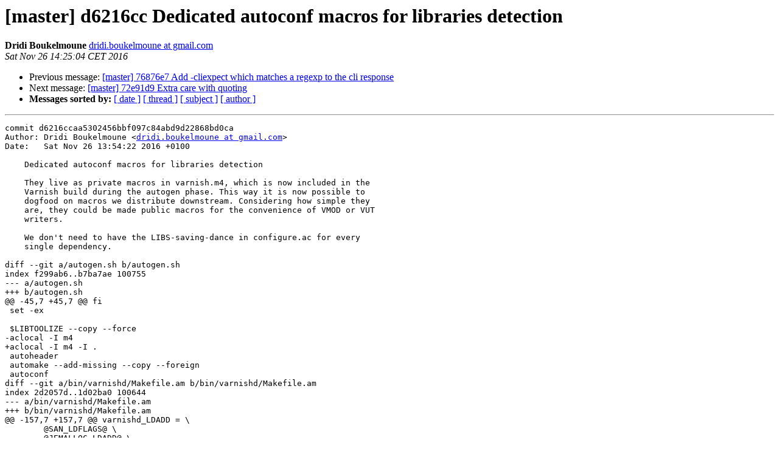

--- FILE ---
content_type: text/html
request_url: https://vinyl-cache.org/lists/pipermail/varnish-commit/2016-November/016729.html
body_size: 2502
content:
<!DOCTYPE HTML PUBLIC "-//W3C//DTD HTML 4.01 Transitional//EN">
<HTML>
 <HEAD>
   <TITLE> [master] d6216cc Dedicated autoconf macros for libraries detection
   </TITLE>
   <LINK REL="Index" HREF="index.html" >
   <LINK REL="made" HREF="mailto:varnish-commit%40varnish-cache.org?Subject=Re%3A%20%5Bmaster%5D%20d6216cc%20Dedicated%20autoconf%20macros%20for%20libraries%20detection&In-Reply-To=%3CE1cAcyW-0003ym-ML%40project.varnish-software.com%3E">
   <META NAME="robots" CONTENT="index,nofollow">
   <style type="text/css">
       pre {
           white-space: pre-wrap;       /* css-2.1, curent FF, Opera, Safari */
           }
   </style>
   <META http-equiv="Content-Type" content="text/html; charset=us-ascii">
   <LINK REL="Previous"  HREF="016728.html">
   <LINK REL="Next"  HREF="016730.html">
 </HEAD>
 <BODY BGCOLOR="#ffffff">
   <H1>[master] d6216cc Dedicated autoconf macros for libraries detection</H1>
    <B>Dridi Boukelmoune</B> 
    <A HREF="mailto:varnish-commit%40varnish-cache.org?Subject=Re%3A%20%5Bmaster%5D%20d6216cc%20Dedicated%20autoconf%20macros%20for%20libraries%20detection&In-Reply-To=%3CE1cAcyW-0003ym-ML%40project.varnish-software.com%3E"
       TITLE="[master] d6216cc Dedicated autoconf macros for libraries detection">dridi.boukelmoune at gmail.com
       </A><BR>
    <I>Sat Nov 26 14:25:04 CET 2016</I>
    <P><UL>
        <LI>Previous message: <A HREF="016728.html">[master] 76876e7 Add -cliexpect which matches a regexp to the cli response
</A></li>
        <LI>Next message: <A HREF="016730.html">[master] 72e91d9 Extra care with quoting
</A></li>
         <LI> <B>Messages sorted by:</B> 
              <a href="date.html#16729">[ date ]</a>
              <a href="thread.html#16729">[ thread ]</a>
              <a href="subject.html#16729">[ subject ]</a>
              <a href="author.html#16729">[ author ]</a>
         </LI>
       </UL>
    <HR>  
<!--beginarticle-->
<PRE>
commit d6216ccaa5302456bbf097c84abd9d22868bd0ca
Author: Dridi Boukelmoune &lt;<A HREF="https://www.varnish-cache.org/lists/mailman/listinfo/varnish-commit">dridi.boukelmoune at gmail.com</A>&gt;
Date:   Sat Nov 26 13:54:22 2016 +0100

    Dedicated autoconf macros for libraries detection
    
    They live as private macros in varnish.m4, which is now included in the
    Varnish build during the autogen phase. This way it is now possible to
    dogfood on macros we distribute downstream. Considering how simple they
    are, they could be made public macros for the convenience of VMOD or VUT
    writers.
    
    We don't need to have the LIBS-saving-dance in configure.ac for every
    single dependency.

diff --git a/autogen.sh b/autogen.sh
index f299ab6..b7ba7ae 100755
--- a/autogen.sh
+++ b/autogen.sh
@@ -45,7 +45,7 @@ fi
 set -ex
 
 $LIBTOOLIZE --copy --force
-aclocal -I m4
+aclocal -I m4 -I .
 autoheader
 automake --add-missing --copy --foreign
 autoconf
diff --git a/bin/varnishd/Makefile.am b/bin/varnishd/Makefile.am
index 2d2057d..1d02ba0 100644
--- a/bin/varnishd/Makefile.am
+++ b/bin/varnishd/Makefile.am
@@ -157,7 +157,7 @@ varnishd_LDADD = \
 	@SAN_LDFLAGS@ \
 	@JEMALLOC_LDADD@ \
 	@PCRE_LIBS@ \
-	${DL_LIBS} ${PTHREAD_LIBS} ${NET_LIBS} ${LIBM} ${LIBUMEM}
+	${DL_LIBS} ${PTHREAD_LIBS} ${NET_LIBS} ${LIBM} ${UMEM_LIBS}
 
 noinst_PROGRAMS = vhp_gen_hufdec
 vhp_gen_hufdec_SOURCES = hpack/vhp_gen_hufdec.c
diff --git a/configure.ac b/configure.ac
index 1280af5..4ad52ec 100644
--- a/configure.ac
+++ b/configure.ac
@@ -65,40 +65,18 @@ AC_ARG_WITH([dot],
 AM_CONDITIONAL(HAVE_DOT,[test &quot;x$DOT&quot; != &quot;xno&quot;])
 
 # Checks for libraries.
-save_LIBS=&quot;${LIBS}&quot;
-LIBS=&quot;&quot;
-AC_CHECK_LIB(rt, clock_gettime)
-RT_LIBS=&quot;${LIBS}&quot;
-LIBS=&quot;${save_LIBS}&quot;
-AC_SUBST(RT_LIBS)
-
-save_LIBS=&quot;${LIBS}&quot;
-LIBS=&quot;&quot;
-AC_CHECK_LIB(dl, dlopen)
-DL_LIBS=&quot;${LIBS}&quot;
-LIBS=&quot;${save_LIBS}&quot;
-AC_SUBST(DL_LIBS)
+_VARNISH_SEARCH_LIBS(pthread, pthread_create, [thr pthread c_r])
+_VARNISH_CHECK_LIB(rt, clock_gettime)
+_VARNISH_CHECK_LIB(dl, dlopen)
+_VARNISH_CHECK_LIB(socket, socket)
+_VARNISH_CHECK_LIB(nsl, getaddrinfo)
+NET_LIBS=&quot;${SOCKET_LIBS} ${NSL_LIBS}&quot;
 
 AX_WITH_CURSES
 if test &quot;x$ax_cv_curses&quot; != xyes; then
    AC_MSG_ERROR([requires an X/Open-compatible Curses library])
 fi
 
-save_LIBS=&quot;${LIBS}&quot;
-LIBS=&quot;&quot;
-AC_SEARCH_LIBS(pthread_create, [thr pthread c_r])
-PTHREAD_LIBS=&quot;${LIBS}&quot;
-LIBS=&quot;${save_LIBS}&quot;
-AC_SUBST(PTHREAD_LIBS)
-
-save_LIBS=&quot;${LIBS}&quot;
-LIBS=&quot;&quot;
-AC_CHECK_LIB(socket, socket)
-AC_CHECK_LIB(nsl, getaddrinfo)
-NET_LIBS=&quot;${LIBS}&quot;
-LIBS=&quot;${save_LIBS}&quot;
-AC_SUBST(NET_LIBS)
-
 # XXX: This _may_ be for OS/X
 AC_CHECK_LIBM
 AC_SUBST(LIBM)
@@ -320,17 +298,9 @@ AC_SUBST(JEMALLOC_LDADD)
 # Userland slab allocator, available only on Solaris
 case $target in
 *-*-solaris*)
-	AC_CHECK_HEADERS([umem.h])
-	if test &quot;$ac_cv_have_umem_h&quot; = yes; then
-		save_LIBS=&quot;${LIBS}&quot;
-		LIBS=&quot;&quot;
-		AC_CHECK_LIB(umem, umem_alloc)
-		LIBUMEM=&quot;${LIBS}&quot;
-		LIBS=&quot;${save_LIBS}&quot;
-	fi
+	AC_CHECK_HEADERS([umem.h], [_VARNISH_CHECK_LIB(umem, umem_alloc)])
 	;;
 esac
-AC_SUBST(LIBUMEM)
 
 # These functions are provided by libcompat on platforms where they
 # are not available
diff --git a/varnish.m4 b/varnish.m4
index 5c5cab1..ec9840b 100644
--- a/varnish.m4
+++ b/varnish.m4
@@ -42,6 +42,26 @@
 # any time. Public macros starting with VARNISH_ are documented and will
 # maintain backwards compatibility with older versions of Varnish Cache.
 
+# _VARNISH_CHECK_LIB(LIB, FUNC)
+# -----------------------------
+AC_DEFUN([_VARNISH_CHECK_LIB], [
+	save_LIBS=&quot;${LIBS}&quot;
+	LIBS=&quot;&quot;
+	AC_CHECK_LIB([$1], [$2])
+	AC_SUBST(m4_toupper($1_LIBS), [$LIBS])
+	LIBS=&quot;${save_LIBS}&quot;
+])
+
+# _VARNISH_SEARCH_LIBS(VAR, FUNC, LIBS)
+# -------------------------------------
+AC_DEFUN([_VARNISH_SEARCH_LIBS], [
+	save_LIBS=&quot;${LIBS}&quot;
+	LIBS=&quot;&quot;
+	AC_SEARCH_LIBS([$2], [$3])
+	AC_SUBST(m4_toupper($1_LIBS), [$LIBS])
+	LIBS=&quot;${save_LIBS}&quot;
+])
+
 # _VARNISH_PKG_CONFIG
 # --------------------
 AC_DEFUN([_VARNISH_PKG_CONFIG], [

</PRE>



<!--endarticle-->
    <HR>
    <P><UL>
        <!--threads-->
	<LI>Previous message: <A HREF="016728.html">[master] 76876e7 Add -cliexpect which matches a regexp to the cli response
</A></li>
	<LI>Next message: <A HREF="016730.html">[master] 72e91d9 Extra care with quoting
</A></li>
         <LI> <B>Messages sorted by:</B> 
              <a href="date.html#16729">[ date ]</a>
              <a href="thread.html#16729">[ thread ]</a>
              <a href="subject.html#16729">[ subject ]</a>
              <a href="author.html#16729">[ author ]</a>
         </LI>
       </UL>

<hr>
<a href="https://www.varnish-cache.org/lists/mailman/listinfo/varnish-commit">More information about the varnish-commit

mailing list</a><br>

<!-- GA would go here (esi): -->
<esi:include src="/ga.js"/>

</body></html>
